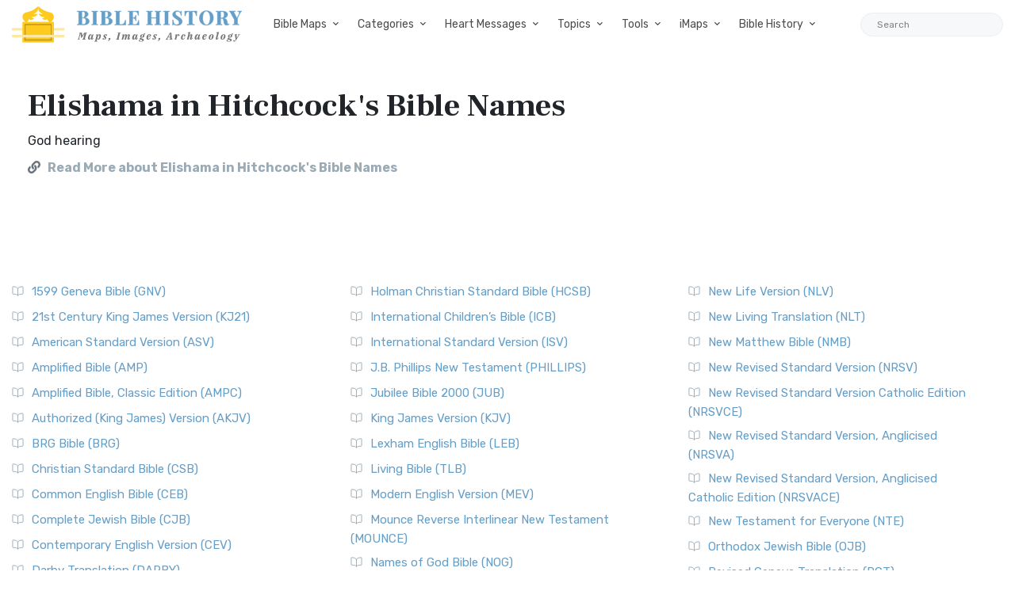

--- FILE ---
content_type: text/html; charset=utf-8
request_url: https://www.google.com/recaptcha/api2/aframe
body_size: 267
content:
<!DOCTYPE HTML><html><head><meta http-equiv="content-type" content="text/html; charset=UTF-8"></head><body><script nonce="Avh4WX-SAYtNnX25RFfcpQ">/** Anti-fraud and anti-abuse applications only. See google.com/recaptcha */ try{var clients={'sodar':'https://pagead2.googlesyndication.com/pagead/sodar?'};window.addEventListener("message",function(a){try{if(a.source===window.parent){var b=JSON.parse(a.data);var c=clients[b['id']];if(c){var d=document.createElement('img');d.src=c+b['params']+'&rc='+(localStorage.getItem("rc::a")?sessionStorage.getItem("rc::b"):"");window.document.body.appendChild(d);sessionStorage.setItem("rc::e",parseInt(sessionStorage.getItem("rc::e")||0)+1);localStorage.setItem("rc::h",'1768853521191');}}}catch(b){}});window.parent.postMessage("_grecaptcha_ready", "*");}catch(b){}</script></body></html>